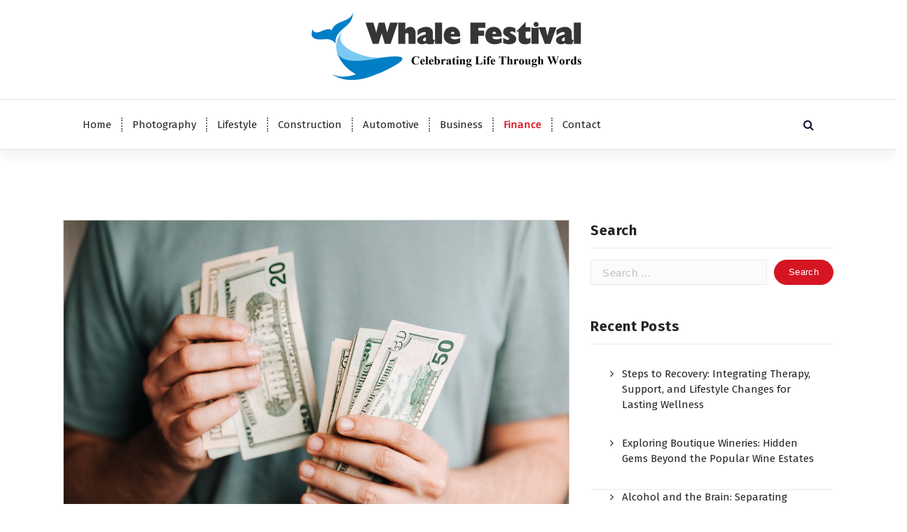

--- FILE ---
content_type: text/html; charset=UTF-8
request_url: https://www.whalefestival.co.za/exploring-safer-alternatives-to-pawning-for-quick-cash/
body_size: 14453
content:
<!DOCTYPE html>
<html lang="en-US">
	<head>
		<meta charset="UTF-8">
		<meta name="viewport" content="width=device-width, initial-scale=1">
		<link rel="profile" href="https://gmpg.org/xfn/11">
		
		<meta name='robots' content='index, follow, max-image-preview:large, max-snippet:-1, max-video-preview:-1' />

	<!-- This site is optimized with the Yoast SEO plugin v21.0 - https://yoast.com/wordpress/plugins/seo/ -->
	<title>Exploring Safer Alternatives to Pawning for Quick Cash | Whale Festival</title>
	<link rel="canonical" href="https://www.whalefestival.co.za/exploring-safer-alternatives-to-pawning-for-quick-cash/" />
	<meta property="og:locale" content="en_US" />
	<meta property="og:type" content="article" />
	<meta property="og:title" content="Exploring Safer Alternatives to Pawning for Quick Cash | Whale Festival" />
	<meta property="og:description" content="In today&#8217;s busy world, monetary emergency situations can occur suddenly, leaving people rushing for fast services. Enter quick money loans, immediate money loans for gold jewellery, pawn your automobile in Johannesburg, cash loan loans in Randburg, and quick cash loans Johannesburg. These opportunities assure instant remedy for monetary pressure, using a lifeline to those in [&hellip;]" />
	<meta property="og:url" content="https://www.whalefestival.co.za/exploring-safer-alternatives-to-pawning-for-quick-cash/" />
	<meta property="og:site_name" content="Whale Festival" />
	<meta property="article:published_time" content="2024-02-20T12:20:16+00:00" />
	<meta property="article:modified_time" content="2024-02-21T18:55:02+00:00" />
	<meta property="og:image" content="https://www.whalefestival.co.za/wp-content/uploads/2024/02/5-Quick-cash-loans-Johannesburg.jpg" />
	<meta property="og:image:width" content="1280" />
	<meta property="og:image:height" content="853" />
	<meta property="og:image:type" content="image/jpeg" />
	<meta name="author" content="Whale Festival" />
	<meta name="twitter:card" content="summary_large_image" />
	<script type="application/ld+json" class="yoast-schema-graph">{"@context":"https://schema.org","@graph":[{"@type":"Article","@id":"https://www.whalefestival.co.za/exploring-safer-alternatives-to-pawning-for-quick-cash/#article","isPartOf":{"@id":"https://www.whalefestival.co.za/exploring-safer-alternatives-to-pawning-for-quick-cash/"},"author":{"name":"Whale Festival","@id":"https://www.whalefestival.co.za/#/schema/person/486862f40896d332817107a6805dc79e"},"headline":"Exploring Safer Alternatives to Pawning for Quick Cash","datePublished":"2024-02-20T12:20:16+00:00","dateModified":"2024-02-21T18:55:02+00:00","mainEntityOfPage":{"@id":"https://www.whalefestival.co.za/exploring-safer-alternatives-to-pawning-for-quick-cash/"},"wordCount":661,"publisher":{"@id":"https://www.whalefestival.co.za/#organization"},"image":{"@id":"https://www.whalefestival.co.za/exploring-safer-alternatives-to-pawning-for-quick-cash/#primaryimage"},"thumbnailUrl":"https://www.whalefestival.co.za/wp-content/uploads/2024/02/5-Quick-cash-loans-Johannesburg.jpg","keywords":["Cash advance loans Randburg","Fast cash loans","Instant cash loans for gold jewellery","pawn your car Johannesburg","Quick cash loans Johannesburg"],"articleSection":["Finance"],"inLanguage":"en-US"},{"@type":"WebPage","@id":"https://www.whalefestival.co.za/exploring-safer-alternatives-to-pawning-for-quick-cash/","url":"https://www.whalefestival.co.za/exploring-safer-alternatives-to-pawning-for-quick-cash/","name":"Exploring Safer Alternatives to Pawning for Quick Cash | Whale Festival","isPartOf":{"@id":"https://www.whalefestival.co.za/#website"},"primaryImageOfPage":{"@id":"https://www.whalefestival.co.za/exploring-safer-alternatives-to-pawning-for-quick-cash/#primaryimage"},"image":{"@id":"https://www.whalefestival.co.za/exploring-safer-alternatives-to-pawning-for-quick-cash/#primaryimage"},"thumbnailUrl":"https://www.whalefestival.co.za/wp-content/uploads/2024/02/5-Quick-cash-loans-Johannesburg.jpg","datePublished":"2024-02-20T12:20:16+00:00","dateModified":"2024-02-21T18:55:02+00:00","breadcrumb":{"@id":"https://www.whalefestival.co.za/exploring-safer-alternatives-to-pawning-for-quick-cash/#breadcrumb"},"inLanguage":"en-US","potentialAction":[{"@type":"ReadAction","target":["https://www.whalefestival.co.za/exploring-safer-alternatives-to-pawning-for-quick-cash/"]}]},{"@type":"ImageObject","inLanguage":"en-US","@id":"https://www.whalefestival.co.za/exploring-safer-alternatives-to-pawning-for-quick-cash/#primaryimage","url":"https://www.whalefestival.co.za/wp-content/uploads/2024/02/5-Quick-cash-loans-Johannesburg.jpg","contentUrl":"https://www.whalefestival.co.za/wp-content/uploads/2024/02/5-Quick-cash-loans-Johannesburg.jpg","width":1280,"height":853,"caption":"quick cash loans Johannesburg"},{"@type":"BreadcrumbList","@id":"https://www.whalefestival.co.za/exploring-safer-alternatives-to-pawning-for-quick-cash/#breadcrumb","itemListElement":[{"@type":"ListItem","position":1,"name":"Home","item":"https://www.whalefestival.co.za/"},{"@type":"ListItem","position":2,"name":"Exploring Safer Alternatives to Pawning for Quick Cash"}]},{"@type":"WebSite","@id":"https://www.whalefestival.co.za/#website","url":"https://www.whalefestival.co.za/","name":"Whale Festival","description":"Celebrating Life Through Words","publisher":{"@id":"https://www.whalefestival.co.za/#organization"},"potentialAction":[{"@type":"SearchAction","target":{"@type":"EntryPoint","urlTemplate":"https://www.whalefestival.co.za/?s={search_term_string}"},"query-input":"required name=search_term_string"}],"inLanguage":"en-US"},{"@type":"Organization","@id":"https://www.whalefestival.co.za/#organization","name":"Whale Festival","url":"https://www.whalefestival.co.za/","logo":{"@type":"ImageObject","inLanguage":"en-US","@id":"https://www.whalefestival.co.za/#/schema/logo/image/","url":"https://www.whalefestival.co.za/wp-content/uploads/2021/05/cropped-Whale-Festival-Logo.png","contentUrl":"https://www.whalefestival.co.za/wp-content/uploads/2021/05/cropped-Whale-Festival-Logo.png","width":400,"height":120,"caption":"Whale Festival"},"image":{"@id":"https://www.whalefestival.co.za/#/schema/logo/image/"}},{"@type":"Person","@id":"https://www.whalefestival.co.za/#/schema/person/486862f40896d332817107a6805dc79e","name":"Whale Festival","image":{"@type":"ImageObject","inLanguage":"en-US","@id":"https://www.whalefestival.co.za/#/schema/person/image/","url":"https://secure.gravatar.com/avatar/32d48cc2c95ec88a2abb8051acbf5c08eec3b3a3bdf00eed3d7b333d36d6037e?s=96&d=mm&r=g","contentUrl":"https://secure.gravatar.com/avatar/32d48cc2c95ec88a2abb8051acbf5c08eec3b3a3bdf00eed3d7b333d36d6037e?s=96&d=mm&r=g","caption":"Whale Festival"},"sameAs":["https://www.whalefestival.co.za"]}]}</script>
	<!-- / Yoast SEO plugin. -->


<link rel='dns-prefetch' href='//www.google.com' />
<link rel='dns-prefetch' href='//fonts.googleapis.com' />
<link rel="alternate" type="application/rss+xml" title="Whale Festival &raquo; Feed" href="https://www.whalefestival.co.za/feed/" />
<link rel="alternate" type="application/rss+xml" title="Whale Festival &raquo; Comments Feed" href="https://www.whalefestival.co.za/comments/feed/" />
<link rel="alternate" title="oEmbed (JSON)" type="application/json+oembed" href="https://www.whalefestival.co.za/wp-json/oembed/1.0/embed?url=https%3A%2F%2Fwww.whalefestival.co.za%2Fexploring-safer-alternatives-to-pawning-for-quick-cash%2F" />
<link rel="alternate" title="oEmbed (XML)" type="text/xml+oembed" href="https://www.whalefestival.co.za/wp-json/oembed/1.0/embed?url=https%3A%2F%2Fwww.whalefestival.co.za%2Fexploring-safer-alternatives-to-pawning-for-quick-cash%2F&#038;format=xml" />
<style id='wp-img-auto-sizes-contain-inline-css' type='text/css'>
img:is([sizes=auto i],[sizes^="auto," i]){contain-intrinsic-size:3000px 1500px}
/*# sourceURL=wp-img-auto-sizes-contain-inline-css */
</style>
<style id='wp-emoji-styles-inline-css' type='text/css'>

	img.wp-smiley, img.emoji {
		display: inline !important;
		border: none !important;
		box-shadow: none !important;
		height: 1em !important;
		width: 1em !important;
		margin: 0 0.07em !important;
		vertical-align: -0.1em !important;
		background: none !important;
		padding: 0 !important;
	}
/*# sourceURL=wp-emoji-styles-inline-css */
</style>
<style id='wp-block-library-inline-css' type='text/css'>
:root{--wp-block-synced-color:#7a00df;--wp-block-synced-color--rgb:122,0,223;--wp-bound-block-color:var(--wp-block-synced-color);--wp-editor-canvas-background:#ddd;--wp-admin-theme-color:#007cba;--wp-admin-theme-color--rgb:0,124,186;--wp-admin-theme-color-darker-10:#006ba1;--wp-admin-theme-color-darker-10--rgb:0,107,160.5;--wp-admin-theme-color-darker-20:#005a87;--wp-admin-theme-color-darker-20--rgb:0,90,135;--wp-admin-border-width-focus:2px}@media (min-resolution:192dpi){:root{--wp-admin-border-width-focus:1.5px}}.wp-element-button{cursor:pointer}:root .has-very-light-gray-background-color{background-color:#eee}:root .has-very-dark-gray-background-color{background-color:#313131}:root .has-very-light-gray-color{color:#eee}:root .has-very-dark-gray-color{color:#313131}:root .has-vivid-green-cyan-to-vivid-cyan-blue-gradient-background{background:linear-gradient(135deg,#00d084,#0693e3)}:root .has-purple-crush-gradient-background{background:linear-gradient(135deg,#34e2e4,#4721fb 50%,#ab1dfe)}:root .has-hazy-dawn-gradient-background{background:linear-gradient(135deg,#faaca8,#dad0ec)}:root .has-subdued-olive-gradient-background{background:linear-gradient(135deg,#fafae1,#67a671)}:root .has-atomic-cream-gradient-background{background:linear-gradient(135deg,#fdd79a,#004a59)}:root .has-nightshade-gradient-background{background:linear-gradient(135deg,#330968,#31cdcf)}:root .has-midnight-gradient-background{background:linear-gradient(135deg,#020381,#2874fc)}:root{--wp--preset--font-size--normal:16px;--wp--preset--font-size--huge:42px}.has-regular-font-size{font-size:1em}.has-larger-font-size{font-size:2.625em}.has-normal-font-size{font-size:var(--wp--preset--font-size--normal)}.has-huge-font-size{font-size:var(--wp--preset--font-size--huge)}.has-text-align-center{text-align:center}.has-text-align-left{text-align:left}.has-text-align-right{text-align:right}.has-fit-text{white-space:nowrap!important}#end-resizable-editor-section{display:none}.aligncenter{clear:both}.items-justified-left{justify-content:flex-start}.items-justified-center{justify-content:center}.items-justified-right{justify-content:flex-end}.items-justified-space-between{justify-content:space-between}.screen-reader-text{border:0;clip-path:inset(50%);height:1px;margin:-1px;overflow:hidden;padding:0;position:absolute;width:1px;word-wrap:normal!important}.screen-reader-text:focus{background-color:#ddd;clip-path:none;color:#444;display:block;font-size:1em;height:auto;left:5px;line-height:normal;padding:15px 23px 14px;text-decoration:none;top:5px;width:auto;z-index:100000}html :where(.has-border-color){border-style:solid}html :where([style*=border-top-color]){border-top-style:solid}html :where([style*=border-right-color]){border-right-style:solid}html :where([style*=border-bottom-color]){border-bottom-style:solid}html :where([style*=border-left-color]){border-left-style:solid}html :where([style*=border-width]){border-style:solid}html :where([style*=border-top-width]){border-top-style:solid}html :where([style*=border-right-width]){border-right-style:solid}html :where([style*=border-bottom-width]){border-bottom-style:solid}html :where([style*=border-left-width]){border-left-style:solid}html :where(img[class*=wp-image-]){height:auto;max-width:100%}:where(figure){margin:0 0 1em}html :where(.is-position-sticky){--wp-admin--admin-bar--position-offset:var(--wp-admin--admin-bar--height,0px)}@media screen and (max-width:600px){html :where(.is-position-sticky){--wp-admin--admin-bar--position-offset:0px}}

/*# sourceURL=wp-block-library-inline-css */
</style><style id='global-styles-inline-css' type='text/css'>
:root{--wp--preset--aspect-ratio--square: 1;--wp--preset--aspect-ratio--4-3: 4/3;--wp--preset--aspect-ratio--3-4: 3/4;--wp--preset--aspect-ratio--3-2: 3/2;--wp--preset--aspect-ratio--2-3: 2/3;--wp--preset--aspect-ratio--16-9: 16/9;--wp--preset--aspect-ratio--9-16: 9/16;--wp--preset--color--black: #000000;--wp--preset--color--cyan-bluish-gray: #abb8c3;--wp--preset--color--white: #ffffff;--wp--preset--color--pale-pink: #f78da7;--wp--preset--color--vivid-red: #cf2e2e;--wp--preset--color--luminous-vivid-orange: #ff6900;--wp--preset--color--luminous-vivid-amber: #fcb900;--wp--preset--color--light-green-cyan: #7bdcb5;--wp--preset--color--vivid-green-cyan: #00d084;--wp--preset--color--pale-cyan-blue: #8ed1fc;--wp--preset--color--vivid-cyan-blue: #0693e3;--wp--preset--color--vivid-purple: #9b51e0;--wp--preset--gradient--vivid-cyan-blue-to-vivid-purple: linear-gradient(135deg,rgb(6,147,227) 0%,rgb(155,81,224) 100%);--wp--preset--gradient--light-green-cyan-to-vivid-green-cyan: linear-gradient(135deg,rgb(122,220,180) 0%,rgb(0,208,130) 100%);--wp--preset--gradient--luminous-vivid-amber-to-luminous-vivid-orange: linear-gradient(135deg,rgb(252,185,0) 0%,rgb(255,105,0) 100%);--wp--preset--gradient--luminous-vivid-orange-to-vivid-red: linear-gradient(135deg,rgb(255,105,0) 0%,rgb(207,46,46) 100%);--wp--preset--gradient--very-light-gray-to-cyan-bluish-gray: linear-gradient(135deg,rgb(238,238,238) 0%,rgb(169,184,195) 100%);--wp--preset--gradient--cool-to-warm-spectrum: linear-gradient(135deg,rgb(74,234,220) 0%,rgb(151,120,209) 20%,rgb(207,42,186) 40%,rgb(238,44,130) 60%,rgb(251,105,98) 80%,rgb(254,248,76) 100%);--wp--preset--gradient--blush-light-purple: linear-gradient(135deg,rgb(255,206,236) 0%,rgb(152,150,240) 100%);--wp--preset--gradient--blush-bordeaux: linear-gradient(135deg,rgb(254,205,165) 0%,rgb(254,45,45) 50%,rgb(107,0,62) 100%);--wp--preset--gradient--luminous-dusk: linear-gradient(135deg,rgb(255,203,112) 0%,rgb(199,81,192) 50%,rgb(65,88,208) 100%);--wp--preset--gradient--pale-ocean: linear-gradient(135deg,rgb(255,245,203) 0%,rgb(182,227,212) 50%,rgb(51,167,181) 100%);--wp--preset--gradient--electric-grass: linear-gradient(135deg,rgb(202,248,128) 0%,rgb(113,206,126) 100%);--wp--preset--gradient--midnight: linear-gradient(135deg,rgb(2,3,129) 0%,rgb(40,116,252) 100%);--wp--preset--font-size--small: 13px;--wp--preset--font-size--medium: 20px;--wp--preset--font-size--large: 36px;--wp--preset--font-size--x-large: 42px;--wp--preset--spacing--20: 0.44rem;--wp--preset--spacing--30: 0.67rem;--wp--preset--spacing--40: 1rem;--wp--preset--spacing--50: 1.5rem;--wp--preset--spacing--60: 2.25rem;--wp--preset--spacing--70: 3.38rem;--wp--preset--spacing--80: 5.06rem;--wp--preset--shadow--natural: 6px 6px 9px rgba(0, 0, 0, 0.2);--wp--preset--shadow--deep: 12px 12px 50px rgba(0, 0, 0, 0.4);--wp--preset--shadow--sharp: 6px 6px 0px rgba(0, 0, 0, 0.2);--wp--preset--shadow--outlined: 6px 6px 0px -3px rgb(255, 255, 255), 6px 6px rgb(0, 0, 0);--wp--preset--shadow--crisp: 6px 6px 0px rgb(0, 0, 0);}:where(.is-layout-flex){gap: 0.5em;}:where(.is-layout-grid){gap: 0.5em;}body .is-layout-flex{display: flex;}.is-layout-flex{flex-wrap: wrap;align-items: center;}.is-layout-flex > :is(*, div){margin: 0;}body .is-layout-grid{display: grid;}.is-layout-grid > :is(*, div){margin: 0;}:where(.wp-block-columns.is-layout-flex){gap: 2em;}:where(.wp-block-columns.is-layout-grid){gap: 2em;}:where(.wp-block-post-template.is-layout-flex){gap: 1.25em;}:where(.wp-block-post-template.is-layout-grid){gap: 1.25em;}.has-black-color{color: var(--wp--preset--color--black) !important;}.has-cyan-bluish-gray-color{color: var(--wp--preset--color--cyan-bluish-gray) !important;}.has-white-color{color: var(--wp--preset--color--white) !important;}.has-pale-pink-color{color: var(--wp--preset--color--pale-pink) !important;}.has-vivid-red-color{color: var(--wp--preset--color--vivid-red) !important;}.has-luminous-vivid-orange-color{color: var(--wp--preset--color--luminous-vivid-orange) !important;}.has-luminous-vivid-amber-color{color: var(--wp--preset--color--luminous-vivid-amber) !important;}.has-light-green-cyan-color{color: var(--wp--preset--color--light-green-cyan) !important;}.has-vivid-green-cyan-color{color: var(--wp--preset--color--vivid-green-cyan) !important;}.has-pale-cyan-blue-color{color: var(--wp--preset--color--pale-cyan-blue) !important;}.has-vivid-cyan-blue-color{color: var(--wp--preset--color--vivid-cyan-blue) !important;}.has-vivid-purple-color{color: var(--wp--preset--color--vivid-purple) !important;}.has-black-background-color{background-color: var(--wp--preset--color--black) !important;}.has-cyan-bluish-gray-background-color{background-color: var(--wp--preset--color--cyan-bluish-gray) !important;}.has-white-background-color{background-color: var(--wp--preset--color--white) !important;}.has-pale-pink-background-color{background-color: var(--wp--preset--color--pale-pink) !important;}.has-vivid-red-background-color{background-color: var(--wp--preset--color--vivid-red) !important;}.has-luminous-vivid-orange-background-color{background-color: var(--wp--preset--color--luminous-vivid-orange) !important;}.has-luminous-vivid-amber-background-color{background-color: var(--wp--preset--color--luminous-vivid-amber) !important;}.has-light-green-cyan-background-color{background-color: var(--wp--preset--color--light-green-cyan) !important;}.has-vivid-green-cyan-background-color{background-color: var(--wp--preset--color--vivid-green-cyan) !important;}.has-pale-cyan-blue-background-color{background-color: var(--wp--preset--color--pale-cyan-blue) !important;}.has-vivid-cyan-blue-background-color{background-color: var(--wp--preset--color--vivid-cyan-blue) !important;}.has-vivid-purple-background-color{background-color: var(--wp--preset--color--vivid-purple) !important;}.has-black-border-color{border-color: var(--wp--preset--color--black) !important;}.has-cyan-bluish-gray-border-color{border-color: var(--wp--preset--color--cyan-bluish-gray) !important;}.has-white-border-color{border-color: var(--wp--preset--color--white) !important;}.has-pale-pink-border-color{border-color: var(--wp--preset--color--pale-pink) !important;}.has-vivid-red-border-color{border-color: var(--wp--preset--color--vivid-red) !important;}.has-luminous-vivid-orange-border-color{border-color: var(--wp--preset--color--luminous-vivid-orange) !important;}.has-luminous-vivid-amber-border-color{border-color: var(--wp--preset--color--luminous-vivid-amber) !important;}.has-light-green-cyan-border-color{border-color: var(--wp--preset--color--light-green-cyan) !important;}.has-vivid-green-cyan-border-color{border-color: var(--wp--preset--color--vivid-green-cyan) !important;}.has-pale-cyan-blue-border-color{border-color: var(--wp--preset--color--pale-cyan-blue) !important;}.has-vivid-cyan-blue-border-color{border-color: var(--wp--preset--color--vivid-cyan-blue) !important;}.has-vivid-purple-border-color{border-color: var(--wp--preset--color--vivid-purple) !important;}.has-vivid-cyan-blue-to-vivid-purple-gradient-background{background: var(--wp--preset--gradient--vivid-cyan-blue-to-vivid-purple) !important;}.has-light-green-cyan-to-vivid-green-cyan-gradient-background{background: var(--wp--preset--gradient--light-green-cyan-to-vivid-green-cyan) !important;}.has-luminous-vivid-amber-to-luminous-vivid-orange-gradient-background{background: var(--wp--preset--gradient--luminous-vivid-amber-to-luminous-vivid-orange) !important;}.has-luminous-vivid-orange-to-vivid-red-gradient-background{background: var(--wp--preset--gradient--luminous-vivid-orange-to-vivid-red) !important;}.has-very-light-gray-to-cyan-bluish-gray-gradient-background{background: var(--wp--preset--gradient--very-light-gray-to-cyan-bluish-gray) !important;}.has-cool-to-warm-spectrum-gradient-background{background: var(--wp--preset--gradient--cool-to-warm-spectrum) !important;}.has-blush-light-purple-gradient-background{background: var(--wp--preset--gradient--blush-light-purple) !important;}.has-blush-bordeaux-gradient-background{background: var(--wp--preset--gradient--blush-bordeaux) !important;}.has-luminous-dusk-gradient-background{background: var(--wp--preset--gradient--luminous-dusk) !important;}.has-pale-ocean-gradient-background{background: var(--wp--preset--gradient--pale-ocean) !important;}.has-electric-grass-gradient-background{background: var(--wp--preset--gradient--electric-grass) !important;}.has-midnight-gradient-background{background: var(--wp--preset--gradient--midnight) !important;}.has-small-font-size{font-size: var(--wp--preset--font-size--small) !important;}.has-medium-font-size{font-size: var(--wp--preset--font-size--medium) !important;}.has-large-font-size{font-size: var(--wp--preset--font-size--large) !important;}.has-x-large-font-size{font-size: var(--wp--preset--font-size--x-large) !important;}
/*# sourceURL=global-styles-inline-css */
</style>

<style id='classic-theme-styles-inline-css' type='text/css'>
/*! This file is auto-generated */
.wp-block-button__link{color:#fff;background-color:#32373c;border-radius:9999px;box-shadow:none;text-decoration:none;padding:calc(.667em + 2px) calc(1.333em + 2px);font-size:1.125em}.wp-block-file__button{background:#32373c;color:#fff;text-decoration:none}
/*# sourceURL=/wp-includes/css/classic-themes.min.css */
</style>
<link rel='stylesheet' id='contact-form-7-css' href='https://www.whalefestival.co.za/wp-content/plugins/contact-form-7/includes/css/styles.css?ver=5.8' type='text/css' media='all' />
<link rel='stylesheet' id='aera-fonts-css' href='//fonts.googleapis.com/css?family=Poppins%3A300%2C300i%2C400%2C400i%2C500%2C500i%2C600%2C600i%2C700%2C700i%2C800%2C800i%2C900%2C900i&#038;subset=latin%2Clatin-ext' type='text/css' media='all' />
<link rel='stylesheet' id='owl-theme-default-min-css' href='https://www.whalefestival.co.za/wp-content/themes/avril/assets/css/owl.theme.default.min.css?ver=6e0728ebb67d668afa587a54f804e703' type='text/css' media='all' />
<link rel='stylesheet' id='font-awesome-css' href='https://www.whalefestival.co.za/wp-content/themes/avril/assets/css/fonts/font-awesome/css/font-awesome.min.css?ver=6e0728ebb67d668afa587a54f804e703' type='text/css' media='all' />
<link rel='stylesheet' id='avril-editor-style-css' href='https://www.whalefestival.co.za/wp-content/themes/avril/assets/css/editor-style.css?ver=6e0728ebb67d668afa587a54f804e703' type='text/css' media='all' />
<link rel='stylesheet' id='avril-theme-css-css' href='https://www.whalefestival.co.za/wp-content/themes/avril/assets/css/theme.css?ver=6e0728ebb67d668afa587a54f804e703' type='text/css' media='all' />
<link rel='stylesheet' id='avril-menus-css' href='https://www.whalefestival.co.za/wp-content/themes/avril/assets/css/menu.css?ver=6e0728ebb67d668afa587a54f804e703' type='text/css' media='all' />
<link rel='stylesheet' id='avril-widgets-css' href='https://www.whalefestival.co.za/wp-content/themes/avril/assets/css/widgets.css?ver=6e0728ebb67d668afa587a54f804e703' type='text/css' media='all' />
<link rel='stylesheet' id='avril-main-css' href='https://www.whalefestival.co.za/wp-content/themes/avril/assets/css/main.css?ver=6e0728ebb67d668afa587a54f804e703' type='text/css' media='all' />
<link rel='stylesheet' id='avril-style-css' href='https://www.whalefestival.co.za/wp-content/themes/aera/style.css?ver=6e0728ebb67d668afa587a54f804e703' type='text/css' media='all' />
<style id='avril-style-inline-css' type='text/css'>
.breadcrumb-content {
					min-height: 256px;
				}
.breadcrumb-area {
					background-image: url(https://www.whalefestival.co.za/wp-content/uploads/2021/05/Whale-Photography-and-Whale-Watching.jpg);
					background-attachment: scroll;
				}

.logo img, .mobile-logo img {
					max-width: 500px;
				}
 body{ 
			font-size: 15px;
			line-height: 1.5;
			text-transform: inherit;
			font-style: inherit;
		}
 h1{ 
				font-size: px;
				line-height: ;
				text-transform: inherit;
				font-style: inherit;
			}
 h2{ 
				font-size: px;
				line-height: ;
				text-transform: inherit;
				font-style: inherit;
			}
 h3{ 
				font-size: px;
				line-height: ;
				text-transform: inherit;
				font-style: inherit;
			}
 h4{ 
				font-size: px;
				line-height: ;
				text-transform: inherit;
				font-style: inherit;
			}
 h5{ 
				font-size: px;
				line-height: ;
				text-transform: inherit;
				font-style: inherit;
			}
 h6{ 
				font-size: px;
				line-height: ;
				text-transform: inherit;
				font-style: inherit;
			}
.theme-slider:after {
					opacity: 0.5;
					background: #000000;
				}

/*# sourceURL=avril-style-inline-css */
</style>
<link rel='stylesheet' id='animate-css' href='https://www.whalefestival.co.za/wp-content/plugins/clever-fox//inc/assets/css/animate.css?ver=6e0728ebb67d668afa587a54f804e703' type='text/css' media='all' />
<link rel='stylesheet' id='owl-carousel-min-css' href='https://www.whalefestival.co.za/wp-content/plugins/clever-fox//inc/assets/css/owl.carousel.min.css?ver=6e0728ebb67d668afa587a54f804e703' type='text/css' media='all' />
<link rel='stylesheet' id='avril-parent-style-css' href='https://www.whalefestival.co.za/wp-content/themes/avril/style.css?ver=6e0728ebb67d668afa587a54f804e703' type='text/css' media='all' />
<link rel='stylesheet' id='aera-style-css' href='https://www.whalefestival.co.za/wp-content/themes/aera/style.css?ver=6e0728ebb67d668afa587a54f804e703' type='text/css' media='all' />
<link rel='stylesheet' id='aera-color-default-css' href='https://www.whalefestival.co.za/wp-content/themes/aera/assets/css/color/default.css?ver=6e0728ebb67d668afa587a54f804e703' type='text/css' media='all' />
<link rel='stylesheet' id='aera-media-query-css' href='https://www.whalefestival.co.za/wp-content/themes/aera/assets/css/responsive.css?ver=6e0728ebb67d668afa587a54f804e703' type='text/css' media='all' />
<link rel='stylesheet' id='yarppRelatedCss-css' href='https://www.whalefestival.co.za/wp-content/plugins/yet-another-related-posts-plugin/style/related.css?ver=5.30.11' type='text/css' media='all' />
<script type="text/javascript" src="https://www.whalefestival.co.za/wp-includes/js/jquery/jquery.min.js?ver=3.7.1" id="jquery-core-js"></script>
<script type="text/javascript" src="https://www.whalefestival.co.za/wp-includes/js/jquery/jquery-migrate.min.js?ver=3.4.1" id="jquery-migrate-js"></script>
<link rel="https://api.w.org/" href="https://www.whalefestival.co.za/wp-json/" /><link rel="alternate" title="JSON" type="application/json" href="https://www.whalefestival.co.za/wp-json/wp/v2/posts/636" /><link rel="EditURI" type="application/rsd+xml" title="RSD" href="https://www.whalefestival.co.za/xmlrpc.php?rsd" />
	<style type="text/css">
			.site-title,
		.site-description {
			position: absolute;
			clip: rect(1px, 1px, 1px, 1px);
		}
		</style>
	<link rel="icon" href="https://www.whalefestival.co.za/wp-content/uploads/2021/05/cropped-Favicon-32x32.png" sizes="32x32" />
<link rel="icon" href="https://www.whalefestival.co.za/wp-content/uploads/2021/05/cropped-Favicon-192x192.png" sizes="192x192" />
<link rel="apple-touch-icon" href="https://www.whalefestival.co.za/wp-content/uploads/2021/05/cropped-Favicon-180x180.png" />
<meta name="msapplication-TileImage" content="https://www.whalefestival.co.za/wp-content/uploads/2021/05/cropped-Favicon-270x270.png" />
		<style type="text/css" id="wp-custom-css">
			.header-above-info {
    display: none!important;
}

.breadcrumb-area {
    display: none;
}		</style>
			</head>


<body data-rsssl=1 class="wp-singular post-template-default single single-post postid-636 single-format-standard wp-custom-logo wp-theme-avril wp-child-theme-aera aera-theme header-center header-above-light">
<div id="page" class="site">
	<a class="skip-link screen-reader-text" href="#content">Skip to content</a>
	
	    <!--===// Start: Header
    =================================-->

<header id="header-section" class="header header-one">
		        <!--===// Start: Header Above
        =================================-->
			<div id="above-header" class="header-above-info d-av-block d-none wow fadeInDown">
				<div class="header-widget">
					<div class="av-container">
						<div class="av-columns-area">
								<div class="av-column-5">
									<div class="widget-left text-av-left text-center">
																			</div>
								</div>
								<div class="av-column-7">
									<div class="widget-right text-av-right text-center"> 
																														
										
																			
									</div>	
								</div>
						</div>
					</div>
				</div>
			</div>	
        <!--===// End: Header Top
        =================================-->   
	
		<div class="navigator-wrapper">
			<!--===// Start: Mobile Toggle
			=================================-->
			<div class="theme-mobile-nav sticky-nav "> 
				<div class="av-container">
					<div class="av-columns-area">
						<div class="av-column-12">
							<div class="theme-mobile-menu">
								<div class="mobile-logo">
									<div class="logo">
										<a href="https://www.whalefestival.co.za/" class="custom-logo-link" rel="home"><img width="400" height="120" src="https://www.whalefestival.co.za/wp-content/uploads/2021/05/cropped-Whale-Festival-Logo.png" class="custom-logo" alt="Whale Festival" decoding="async" srcset="https://www.whalefestival.co.za/wp-content/uploads/2021/05/cropped-Whale-Festival-Logo.png 400w, https://www.whalefestival.co.za/wp-content/uploads/2021/05/cropped-Whale-Festival-Logo-300x90.png 300w" sizes="(max-width: 400px) 100vw, 400px" /></a>																						<p class="site-description">Celebrating Life Through Words</p>
																			</div>
								</div>
								<div class="menu-toggle-wrap">
									<div class="mobile-menu-right"></div>
									<div class="hamburger-menu">
										<button type="button" class="menu-toggle">
											<div class="top-bun"></div>
											<div class="meat"></div>
											<div class="bottom-bun"></div>
										</button>
									</div>
								</div>
								<div id="mobile-m" class="mobile-menu">
									<button type="button" class="header-close-menu close-style"></button>
								</div>
																	<div class="headtop-mobi">
										<button type="button" class="header-above-toggle"><span></span></button>
									</div>
																<div id="mob-h-top" class="mobi-head-top"></div>
							</div>
						</div>
					</div>
				</div>        
			</div>
			<!--===// End: Mobile Toggle
			=================================-->

			<!--===// Start: Navigation
			=================================-->
			<div class="nav-area d-none d-av-block">
				<div class="navbar-area sticky-nav ">
					<div class="av-container">
						<div class="av-columns-area">
							<div class="av-column-2 my-auto">
								<div class="logo">
									<a href="https://www.whalefestival.co.za/" class="custom-logo-link" rel="home"><img width="400" height="120" src="https://www.whalefestival.co.za/wp-content/uploads/2021/05/cropped-Whale-Festival-Logo.png" class="custom-logo" alt="Whale Festival" decoding="async" srcset="https://www.whalefestival.co.za/wp-content/uploads/2021/05/cropped-Whale-Festival-Logo.png 400w, https://www.whalefestival.co.za/wp-content/uploads/2021/05/cropped-Whale-Festival-Logo-300x90.png 300w" sizes="(max-width: 400px) 100vw, 400px" /></a>																				<p class="site-description">Celebrating Life Through Words</p>
																	</div>
							</div>
							<div class="av-column-10 my-auto">
								<div class="theme-menu">
									<nav class="menubar">
										 <ul id="menu-menu-1" class="menu-wrap"><li itemscope="itemscope" itemtype="https://www.schema.org/SiteNavigationElement" id="menu-item-18" class="menu-item menu-item-type-custom menu-item-object-custom menu-item-home menu-item-18 nav-item"><a title="Home" href="https://www.whalefestival.co.za/" class="nav-link">Home</a></li>
<li itemscope="itemscope" itemtype="https://www.schema.org/SiteNavigationElement" id="menu-item-23" class="menu-item menu-item-type-taxonomy menu-item-object-category menu-item-23 nav-item"><a title="Photography" href="https://www.whalefestival.co.za/category/photography/" class="nav-link">Photography</a></li>
<li itemscope="itemscope" itemtype="https://www.schema.org/SiteNavigationElement" id="menu-item-24" class="menu-item menu-item-type-taxonomy menu-item-object-category menu-item-24 nav-item"><a title="Lifestyle" href="https://www.whalefestival.co.za/category/lifestyle/" class="nav-link">Lifestyle</a></li>
<li itemscope="itemscope" itemtype="https://www.schema.org/SiteNavigationElement" id="menu-item-86" class="menu-item menu-item-type-taxonomy menu-item-object-category menu-item-86 nav-item"><a title="Construction" href="https://www.whalefestival.co.za/category/construction/" class="nav-link">Construction</a></li>
<li itemscope="itemscope" itemtype="https://www.schema.org/SiteNavigationElement" id="menu-item-87" class="menu-item menu-item-type-taxonomy menu-item-object-category menu-item-87 nav-item"><a title="Automotive" href="https://www.whalefestival.co.za/category/automotive/" class="nav-link">Automotive</a></li>
<li itemscope="itemscope" itemtype="https://www.schema.org/SiteNavigationElement" id="menu-item-88" class="menu-item menu-item-type-taxonomy menu-item-object-category menu-item-88 nav-item"><a title="Business" href="https://www.whalefestival.co.za/category/business/" class="nav-link">Business</a></li>
<li itemscope="itemscope" itemtype="https://www.schema.org/SiteNavigationElement" id="menu-item-89" class="menu-item menu-item-type-taxonomy menu-item-object-category current-post-ancestor current-menu-parent current-post-parent active menu-item-89 nav-item"><a title="Finance" href="https://www.whalefestival.co.za/category/finance/" class="nav-link">Finance</a></li>
<li itemscope="itemscope" itemtype="https://www.schema.org/SiteNavigationElement" id="menu-item-28" class="menu-item menu-item-type-post_type menu-item-object-page menu-item-28 nav-item"><a title="Contact" href="https://www.whalefestival.co.za/contact/" class="nav-link">Contact</a></li>
</ul>                   
									</nav>
									<div class="menu-right">
										<ul class="header-wrap-right">
																																	<li class="search-button">
												<button id="view-search-btn" class="header-search-toggle"><i class="fa fa-search"></i></button>
											</li>  
																																		
										</ul>                            
									</div>
								</div>
							</div>
						</div>
					</div>
				</div>
			</div>
			<!--===// End:  Navigation
			=================================-->
		</div>
				<!-- Quik search -->
		<div class="view-search-btn header-search-popup">
			<div class="search-overlay-layer"></div>
			<form method="get" class="search-form" action="https://www.whalefestival.co.za/" aria-label="Site Search">
				<span class="screen-reader-text">Search for:</span>
				<input type="search" class="search-field header-search-field" placeholder="Type To Search" name="s" id="popfocus" value="" autofocus>
				<button type="submit" class="search-submit"><i class="fa fa-search"></i></button>
			</form>
			<button type="button" class="close-style header-search-close"></button>
		</div>
		<!-- / -->
		</header>
<!-- End: Header
    =================================-->
 <section id="breadcrumb-section" class="breadcrumb-area breadcrumb-center">
        <div class="av-container">
            <div class="av-columns-area">
                <div class="av-column-12">
                    <div class="breadcrumb-content">
                        <div class="breadcrumb-heading">
								<h2>
									Exploring Safer Alternatives to Pawning for Quick Cash								</h2>	
                        </div>
						<ol class="breadcrumb-list">
							<li><a href="https://www.whalefestival.co.za">Home</a> &nbsp&gt;&nbsp<a href="https://www.whalefestival.co.za/category/finance/">Finance</a> &nbsp&gt;&nbsp<li class="active">Exploring Safer Alternatives to Pawning for Quick Cash</li></li>						</ol>	
                    </div>                    
                </div>
            </div>
        </div> <!-- container -->
    </section>
	
	<div id="content" class="avril-content">
	 <section id="blog-section" class="blog-section av-py-default">
	<div class="av-container">
		<div class="av-columns-area">	
			<div id="av-primary-content" class="av-column-8  wow fadeInUp">
															<article id="post-636" class="post-items mb-6 post-636 post type-post status-publish format-standard has-post-thumbnail hentry category-finance tag-cash-advance-loans-randburg tag-fast-cash-loans tag-instant-cash-loans-for-gold-jewellery tag-pawn-your-car-johannesburg tag-quick-cash-loans-johannesburg">
	<figure class="post-image">
	   <a href="https://www.whalefestival.co.za/exploring-safer-alternatives-to-pawning-for-quick-cash/" class="post-hover">
			<img width="1280" height="853" src="https://www.whalefestival.co.za/wp-content/uploads/2024/02/5-Quick-cash-loans-Johannesburg.jpg" class="attachment-post-thumbnail size-post-thumbnail wp-post-image" alt="quick cash loans Johannesburg" decoding="async" fetchpriority="high" srcset="https://www.whalefestival.co.za/wp-content/uploads/2024/02/5-Quick-cash-loans-Johannesburg.jpg 1280w, https://www.whalefestival.co.za/wp-content/uploads/2024/02/5-Quick-cash-loans-Johannesburg-300x200.jpg 300w, https://www.whalefestival.co.za/wp-content/uploads/2024/02/5-Quick-cash-loans-Johannesburg-1024x682.jpg 1024w, https://www.whalefestival.co.za/wp-content/uploads/2024/02/5-Quick-cash-loans-Johannesburg-768x512.jpg 768w" sizes="(max-width: 1280px) 100vw, 1280px" />		</a>
		<div class="post-meta imu">
			<span class="post-list">
			   <ul class="post-categories"><li><a href="https://www.whalefestival.co.za/exploring-safer-alternatives-to-pawning-for-quick-cash/"><a href="https://www.whalefestival.co.za/category/finance/" rel="category tag">Finance</a></a></li></ul>
			</span>
		</div>
	</figure>
	<div class="post-content">
		<div class="post-meta up">
			<span class="posted-on">
			   <a href="https://www.whalefestival.co.za/2024/02/">Feb 20 2024</a>
			</span>
		</div>
	   <h5 class="post-title">Exploring Safer Alternatives to Pawning for Quick Cash</h5><p>In today&#8217;s busy world, monetary emergency situations can occur suddenly, leaving people rushing for fast services. Enter quick money loans, immediate money loans for gold jewellery, pawn your automobile in Johannesburg, cash loan loans in Randburg, and <a href="https://www.assetexchange.co.za/">quick cash loans Johannesburg</a>. These opportunities assure instant remedy for monetary pressure, using a lifeline to those in requirement of immediate funds. However, below the surface area attraction of pleasure principle lies a myriad of cons and mistakes related to pawning possessions for fast money. In this post, we explore the darker side of these relatively practical monetary services, clarifying the dangers and downsides that people need to think about before turning to such steps.</p>
<h2><strong>1. High Interest Rates and Fees</strong></h2>
<p>One of the most substantial downsides of pawning possessions for fast money is the outrageous rate of interest and costs charged by pawnshops and lending institutions. While these facilities might use speedy access to funds, they typically do so at a high expense. Borrowers can discover themselves caught in a cycle of financial obligation, having a hard time to pay back the loan quantity in addition to the accumulated interest, which can rapidly build up in time.</p>
<h2><strong>2. Risk of Losing Valuable Assets</strong></h2>
<p>When going with quick money loans or pawn deals, people need to promise important properties as security. Whether it&#8217;s gold jewellery, electronic devices, or perhaps an automobile, there&#8217;s a concrete threat of losing these belongings if the debtor stops working to pay back the loan within the specified timespan. This not just presents a monetary threat however likewise brings psychological implications, particularly if the product holds emotional worth.</p>
<h2><strong>3. Predatory Lending Practices</strong></h2>
<p>In their desperation for fast money, people might fall victim to unethical lending institutions who take part in predatory loaning practices. These lending institutions might make use of debtors&#8217; vulnerabilities, using loans with unreasonable terms, concealed costs, and coercive methods. Such practices can worsen monetary distress and result in long-lasting effects for the debtor.</p>
<h2><strong>4. Impact on Credit Score</strong></h2>
<p>Pawn deals and cash loan loans normally do not need a credit check, making them available to people with bad credit or no credit report. While this might appear beneficial in the beginning glimpse, it likewise suggests that these deals do not add to enhancing one&#8217;s credit report. On the contrary, defaulting on a pawn loan can even more harm credit reliability, making it more difficult to gain access to standard funding alternatives in the future.</p>
<div style="clear:both; margin-top:0em; margin-bottom:1em;"><a href="https://www.whalefestival.co.za/how-a-small-business-accountant-can-help-you-save-money/" target="_blank" rel=&quot;dofollow&quot; class="uea67faf89fb0a21e89ac69fa59a10427"><style> .uea67faf89fb0a21e89ac69fa59a10427 { padding:0px; margin: 0; padding-top:1em!important; padding-bottom:1em!important; width:100%; display: block; font-weight:bold; background-color:#eaeaea; border:0!important; border-left:4px solid #34495E!important; text-decoration:none; } .uea67faf89fb0a21e89ac69fa59a10427:active, .uea67faf89fb0a21e89ac69fa59a10427:hover { opacity: 1; transition: opacity 250ms; webkit-transition: opacity 250ms; text-decoration:none; } .uea67faf89fb0a21e89ac69fa59a10427 { transition: background-color 250ms; webkit-transition: background-color 250ms; opacity: 1; transition: opacity 250ms; webkit-transition: opacity 250ms; } .uea67faf89fb0a21e89ac69fa59a10427 .ctaText { font-weight:bold; color:#464646; text-decoration:none; font-size: 16px; } .uea67faf89fb0a21e89ac69fa59a10427 .postTitle { color:#000000; text-decoration: underline!important; font-size: 16px; } .uea67faf89fb0a21e89ac69fa59a10427:hover .postTitle { text-decoration: underline!important; } </style><div style="padding-left:1em; padding-right:1em;"><span class="ctaText">See also</span>&nbsp; <span class="postTitle">How a Small Business Accountant Can Help You Save Money</span></div></a></div><h2><strong>5. Limited Borrowing Capacity</strong></h2>
<p>While pawning possessions for fast money might supply instant relief, it is typically a short-term service with minimal loaning capability. Pawnshops and lending institutions normally use loans based upon the assessed worth of the security, which might just total up to a portion of its real worth. As an outcome, people might discover themselves not able to protect adequate funds to resolve their monetary requirements properly.</p>
<h2><strong>6. Alternatives to Consider</strong></h2>
<p>Instead of turning to pawning possessions for fast money, people dealing with monetary emergency situations need to check out alternative choices that use more sustainable services. These might consist of working out payment strategies with lenders, looking for support from friend or family, or checking out federal government support programs. Additionally, monetary literacy education and proactive budgeting can assist people much better handle their financial resources and prevent falling under the cycle of financial obligation.</p>
<p>In conclusion, while quick money loans, immediate money loans for gold jewellery, pawn your automobile Johannesburg, cash loan loans Randburg, and fast money loans in Johannesburg might use a momentary reprieve from monetary troubles, they feature a host of cons and dangers that need to not be ignored. Before taking part in pawn deals or obtaining from high-interest lending institutions, people need to thoroughly weigh the possible effects and check out alternative opportunities for monetary support. By doing so, they can prevent the mistakes related to pawning possessions for fast money and work towards attaining long-lasting monetary stability.</p>
<div class='yarpp yarpp-related yarpp-related-website yarpp-template-list'>
<!-- YARPP List -->
<h3>Related posts:</h3><ol>
<li><a href="https://www.whalefestival.co.za/pros-and-cons-of-using-your-jewellery-for-quick-cash-during-financial-struggles/" rel="bookmark" title="Pros and Cons of Using Your Jewellery for Quick Cash During Financial Struggles">Pros and Cons of Using Your Jewellery for Quick Cash During Financial Struggles</a></li>
<li><a href="https://www.whalefestival.co.za/online-betting-where-convenience-meets-the-thrill-of-spin-bets/" rel="bookmark" title="Online Betting: Where Convenience Meets the Thrill of Spin Bets">Online Betting: Where Convenience Meets the Thrill of Spin Bets</a></li>
<li><a href="https://www.whalefestival.co.za/harnessing-digital-tools-for-efficient-financial-management-when-self-employed/" rel="bookmark" title="Harnessing Digital Tools for Efficient Financial Management When Self-Employed">Harnessing Digital Tools for Efficient Financial Management When Self-Employed</a></li>
<li><a href="https://www.whalefestival.co.za/how-a-small-business-accountant-can-help-you-save-money/" rel="bookmark" title="How a Small Business Accountant Can Help You Save Money">How a Small Business Accountant Can Help You Save Money</a></li>
</ol>
</div>
 
		<div class="post-meta down">
			<span class="author-name">
				<i class="fa fa-user-secret"></i> <a href="https://www.whalefestival.co.za/author/whale-festival/">Whale Festival</a>
			</span>
			<span class="comments-link">
				<i class="fa fa-comment"></i> <a href="https://www.whalefestival.co.za/exploring-safer-alternatives-to-pawning-for-quick-cash/#respond">0 Comments</a>
			</span>
		</div>
	</div>
</article> 
													
				<div class="xl-column-12">	
	<div id="comments" class="comments-area">
					</div>
</div>				</div>
			<div id="av-secondary-content" class="av-column-4 mb-6 mb-av-0 wow fadeInUp">
	<section class="sidebar">
		<aside id="search-1" class="widget widget_search"><h5 class="widget-title">Search</h5><form role="search" method="get" class="search-form" action="https://www.whalefestival.co.za/">
				<label>
					<span class="screen-reader-text">Search for:</span>
					<input type="search" class="search-field" placeholder="Search &hellip;" value="" name="s" />
				</label>
				<input type="submit" class="search-submit" value="Search" />
			</form></aside>
		<aside id="recent-posts-3" class="widget widget_recent_entries">
		<h5 class="widget-title">Recent Posts</h5>
		<ul>
											<li>
					<a href="https://www.whalefestival.co.za/steps-to-recovery-integrating-therapy-support-and-lifestyle-changes-for-lasting-wellness/">Steps to Recovery: Integrating Therapy, Support, and Lifestyle Changes for Lasting Wellness</a>
									</li>
											<li>
					<a href="https://www.whalefestival.co.za/exploring-boutique-wineries-hidden-gems-beyond-the-popular-wine-estates/">Exploring Boutique Wineries: Hidden Gems Beyond the Popular Wine Estates</a>
									</li>
											<li>
					<a href="https://www.whalefestival.co.za/alcohol-and-the-brain-separating-scientific-evidence-from-common-myths/">Alcohol and the Brain: Separating Scientific Evidence From Common Myths</a>
									</li>
											<li>
					<a href="https://www.whalefestival.co.za/choosing-the-right-air-conditioner-for-pretorias-temperature-swings/">Choosing the Right Air Conditioner for Pretoria’s Temperature Swings</a>
									</li>
											<li>
					<a href="https://www.whalefestival.co.za/understanding-architectural-fees-in-gauteng-a-practical-guide-for-homeowners-and-developers/">Understanding Architectural Fees in Gauteng: A Practical Guide for Homeowners and Developers</a>
									</li>
											<li>
					<a href="https://www.whalefestival.co.za/what-to-look-for-in-the-best-tefl-courses-a-complete-guide/">What to Look for in the Best TEFL Courses: A Complete Guide</a>
									</li>
											<li>
					<a href="https://www.whalefestival.co.za/unleash-your-creativity-exploring-cape-towns-vibrant-stationery-scene/">Unleash Your Creativity: Exploring Cape Town&#8217;s Vibrant Stationery Scene</a>
									</li>
											<li>
					<a href="https://www.whalefestival.co.za/ultimate-guide-long-distance-movers/">The Ultimate Guide to Long Distance Movers: Making the Big Move Smoothly</a>
									</li>
											<li>
					<a href="https://www.whalefestival.co.za/unveiling-sassa-loans-empowering-financial-well-being-in-south-africa/">Unveiling SASSA Loans: Empowering Financial Well-being in South Africa</a>
									</li>
											<li>
					<a href="https://www.whalefestival.co.za/demystifying-postnuptial-contracts-what-you-need-to-know/">Demystifying Postnuptial Contracts: What You Need to Know</a>
									</li>
					</ul>

		</aside><aside id="categories-3" class="widget widget_categories"><h5 class="widget-title">Categories</h5>
			<ul>
					<li class="cat-item cat-item-236"><a href="https://www.whalefestival.co.za/category/advertising-marketing/">Advertising &amp; Marketing</a>
</li>
	<li class="cat-item cat-item-16"><a href="https://www.whalefestival.co.za/category/automotive/">Automotive</a>
</li>
	<li class="cat-item cat-item-5"><a href="https://www.whalefestival.co.za/category/business/">Business</a>
</li>
	<li class="cat-item cat-item-9"><a href="https://www.whalefestival.co.za/category/construction/">Construction</a>
</li>
	<li class="cat-item cat-item-719"><a href="https://www.whalefestival.co.za/category/education/">Education</a>
</li>
	<li class="cat-item cat-item-418"><a href="https://www.whalefestival.co.za/category/entertainment/">Entertainment</a>
</li>
	<li class="cat-item cat-item-31"><a href="https://www.whalefestival.co.za/category/finance/">Finance</a>
</li>
	<li class="cat-item cat-item-299"><a href="https://www.whalefestival.co.za/category/food-drink/">Food &amp; Drink</a>
</li>
	<li class="cat-item cat-item-277"><a href="https://www.whalefestival.co.za/category/health/">Health</a>
</li>
	<li class="cat-item cat-item-240"><a href="https://www.whalefestival.co.za/category/jewellery/">Jewellery</a>
</li>
	<li class="cat-item cat-item-403"><a href="https://www.whalefestival.co.za/category/legal/">Legal</a>
</li>
	<li class="cat-item cat-item-2"><a href="https://www.whalefestival.co.za/category/lifestyle/">Lifestyle</a>
</li>
	<li class="cat-item cat-item-463"><a href="https://www.whalefestival.co.za/category/property/">Property</a>
</li>
	<li class="cat-item cat-item-397"><a href="https://www.whalefestival.co.za/category/retail/">Retail</a>
</li>
	<li class="cat-item cat-item-45"><a href="https://www.whalefestival.co.za/category/services/">Services</a>
</li>
	<li class="cat-item cat-item-60"><a href="https://www.whalefestival.co.za/category/technology/">Technology</a>
</li>
	<li class="cat-item cat-item-158"><a href="https://www.whalefestival.co.za/category/travel/">Travel</a>
</li>
	<li class="cat-item cat-item-1"><a href="https://www.whalefestival.co.za/category/uncategorized/">Uncategorized</a>
</li>
			</ul>

			</aside>	</section>
</div>		</div>
	</div>
</section>
<!--===// Start: Footer
    =================================-->
    <footer id="footer-section" class="footer-section footer footer-dark">
			
		 <div class="footer-copyright">
            <div class="av-container">
                <div class="av-columns-area">
						<div class="av-column-12 av-md-column-12">
							<div class="footer-copy widget-center">
								<div class="copyright-text">
									Copyright © 2026 <a href="https://www.whalefestival.co.za/">Whale Festival</a>								</div>	
							</div>
						</div>					
                </div>
            </div>
        </div>
    </footer>
    <!-- End: Footer
    =================================-->
	 <!-- ScrollUp -->
	 		<button type=button class="scrollup"><i class="fa fa-arrow-up"></i></button>
		
  <!-- / -->  
</div>
</div>
<script type="speculationrules">
{"prefetch":[{"source":"document","where":{"and":[{"href_matches":"/*"},{"not":{"href_matches":["/wp-*.php","/wp-admin/*","/wp-content/uploads/*","/wp-content/*","/wp-content/plugins/*","/wp-content/themes/aera/*","/wp-content/themes/avril/*","/*\\?(.+)"]}},{"not":{"selector_matches":"a[rel~=\"nofollow\"]"}},{"not":{"selector_matches":".no-prefetch, .no-prefetch a"}}]},"eagerness":"conservative"}]}
</script>
<script type="text/javascript" src="https://www.whalefestival.co.za/wp-content/plugins/contact-form-7/includes/swv/js/index.js?ver=5.8" id="swv-js"></script>
<script type="text/javascript" id="contact-form-7-js-extra">
/* <![CDATA[ */
var wpcf7 = {"api":{"root":"https://www.whalefestival.co.za/wp-json/","namespace":"contact-form-7/v1"}};
//# sourceURL=contact-form-7-js-extra
/* ]]> */
</script>
<script type="text/javascript" src="https://www.whalefestival.co.za/wp-content/plugins/contact-form-7/includes/js/index.js?ver=5.8" id="contact-form-7-js"></script>
<script type="text/javascript" id="google-invisible-recaptcha-js-before">
/* <![CDATA[ */
var renderInvisibleReCaptcha = function() {

    for (var i = 0; i < document.forms.length; ++i) {
        var form = document.forms[i];
        var holder = form.querySelector('.inv-recaptcha-holder');

        if (null === holder) continue;
		holder.innerHTML = '';

         (function(frm){
			var cf7SubmitElm = frm.querySelector('.wpcf7-submit');
            var holderId = grecaptcha.render(holder,{
                'sitekey': '6LcKTvEaAAAAAIcAkBKZugAEQquDRX2pmsbOYW6b', 'size': 'invisible', 'badge' : 'inline',
                'callback' : function (recaptchaToken) {
					if((null !== cf7SubmitElm) && (typeof jQuery != 'undefined')){jQuery(frm).submit();grecaptcha.reset(holderId);return;}
					 HTMLFormElement.prototype.submit.call(frm);
                },
                'expired-callback' : function(){grecaptcha.reset(holderId);}
            });

			if(null !== cf7SubmitElm && (typeof jQuery != 'undefined') ){
				jQuery(cf7SubmitElm).off('click').on('click', function(clickEvt){
					clickEvt.preventDefault();
					grecaptcha.execute(holderId);
				});
			}
			else
			{
				frm.onsubmit = function (evt){evt.preventDefault();grecaptcha.execute(holderId);};
			}


        })(form);
    }
};

//# sourceURL=google-invisible-recaptcha-js-before
/* ]]> */
</script>
<script type="text/javascript" async defer src="https://www.google.com/recaptcha/api.js?onload=renderInvisibleReCaptcha&amp;render=explicit" id="google-invisible-recaptcha-js"></script>
<script type="text/javascript" src="https://www.whalefestival.co.za/wp-content/themes/avril/assets/js/wow.min.js?ver=6e0728ebb67d668afa587a54f804e703" id="wow-min-js"></script>
<script type="text/javascript" src="https://www.whalefestival.co.za/wp-content/themes/avril/assets/js/custom.js?ver=6e0728ebb67d668afa587a54f804e703" id="avril-custom-js-js"></script>
<script type="text/javascript" src="https://www.whalefestival.co.za/wp-content/plugins/clever-fox/inc/assets/js/owl.carousel.min.js?ver=6e0728ebb67d668afa587a54f804e703" id="owl-carousel-js"></script>
<script id="wp-emoji-settings" type="application/json">
{"baseUrl":"https://s.w.org/images/core/emoji/17.0.2/72x72/","ext":".png","svgUrl":"https://s.w.org/images/core/emoji/17.0.2/svg/","svgExt":".svg","source":{"concatemoji":"https://www.whalefestival.co.za/wp-includes/js/wp-emoji-release.min.js?ver=6e0728ebb67d668afa587a54f804e703"}}
</script>
<script type="module">
/* <![CDATA[ */
/*! This file is auto-generated */
const a=JSON.parse(document.getElementById("wp-emoji-settings").textContent),o=(window._wpemojiSettings=a,"wpEmojiSettingsSupports"),s=["flag","emoji"];function i(e){try{var t={supportTests:e,timestamp:(new Date).valueOf()};sessionStorage.setItem(o,JSON.stringify(t))}catch(e){}}function c(e,t,n){e.clearRect(0,0,e.canvas.width,e.canvas.height),e.fillText(t,0,0);t=new Uint32Array(e.getImageData(0,0,e.canvas.width,e.canvas.height).data);e.clearRect(0,0,e.canvas.width,e.canvas.height),e.fillText(n,0,0);const a=new Uint32Array(e.getImageData(0,0,e.canvas.width,e.canvas.height).data);return t.every((e,t)=>e===a[t])}function p(e,t){e.clearRect(0,0,e.canvas.width,e.canvas.height),e.fillText(t,0,0);var n=e.getImageData(16,16,1,1);for(let e=0;e<n.data.length;e++)if(0!==n.data[e])return!1;return!0}function u(e,t,n,a){switch(t){case"flag":return n(e,"\ud83c\udff3\ufe0f\u200d\u26a7\ufe0f","\ud83c\udff3\ufe0f\u200b\u26a7\ufe0f")?!1:!n(e,"\ud83c\udde8\ud83c\uddf6","\ud83c\udde8\u200b\ud83c\uddf6")&&!n(e,"\ud83c\udff4\udb40\udc67\udb40\udc62\udb40\udc65\udb40\udc6e\udb40\udc67\udb40\udc7f","\ud83c\udff4\u200b\udb40\udc67\u200b\udb40\udc62\u200b\udb40\udc65\u200b\udb40\udc6e\u200b\udb40\udc67\u200b\udb40\udc7f");case"emoji":return!a(e,"\ud83e\u1fac8")}return!1}function f(e,t,n,a){let r;const o=(r="undefined"!=typeof WorkerGlobalScope&&self instanceof WorkerGlobalScope?new OffscreenCanvas(300,150):document.createElement("canvas")).getContext("2d",{willReadFrequently:!0}),s=(o.textBaseline="top",o.font="600 32px Arial",{});return e.forEach(e=>{s[e]=t(o,e,n,a)}),s}function r(e){var t=document.createElement("script");t.src=e,t.defer=!0,document.head.appendChild(t)}a.supports={everything:!0,everythingExceptFlag:!0},new Promise(t=>{let n=function(){try{var e=JSON.parse(sessionStorage.getItem(o));if("object"==typeof e&&"number"==typeof e.timestamp&&(new Date).valueOf()<e.timestamp+604800&&"object"==typeof e.supportTests)return e.supportTests}catch(e){}return null}();if(!n){if("undefined"!=typeof Worker&&"undefined"!=typeof OffscreenCanvas&&"undefined"!=typeof URL&&URL.createObjectURL&&"undefined"!=typeof Blob)try{var e="postMessage("+f.toString()+"("+[JSON.stringify(s),u.toString(),c.toString(),p.toString()].join(",")+"));",a=new Blob([e],{type:"text/javascript"});const r=new Worker(URL.createObjectURL(a),{name:"wpTestEmojiSupports"});return void(r.onmessage=e=>{i(n=e.data),r.terminate(),t(n)})}catch(e){}i(n=f(s,u,c,p))}t(n)}).then(e=>{for(const n in e)a.supports[n]=e[n],a.supports.everything=a.supports.everything&&a.supports[n],"flag"!==n&&(a.supports.everythingExceptFlag=a.supports.everythingExceptFlag&&a.supports[n]);var t;a.supports.everythingExceptFlag=a.supports.everythingExceptFlag&&!a.supports.flag,a.supports.everything||((t=a.source||{}).concatemoji?r(t.concatemoji):t.wpemoji&&t.twemoji&&(r(t.twemoji),r(t.wpemoji)))});
//# sourceURL=https://www.whalefestival.co.za/wp-includes/js/wp-emoji-loader.min.js
/* ]]> */
</script>
<script defer src="https://static.cloudflareinsights.com/beacon.min.js/vcd15cbe7772f49c399c6a5babf22c1241717689176015" integrity="sha512-ZpsOmlRQV6y907TI0dKBHq9Md29nnaEIPlkf84rnaERnq6zvWvPUqr2ft8M1aS28oN72PdrCzSjY4U6VaAw1EQ==" data-cf-beacon='{"version":"2024.11.0","token":"c9a9c31661c44aa0974f9cb8cbef6d1d","r":1,"server_timing":{"name":{"cfCacheStatus":true,"cfEdge":true,"cfExtPri":true,"cfL4":true,"cfOrigin":true,"cfSpeedBrain":true},"location_startswith":null}}' crossorigin="anonymous"></script>
</body>
</html>


--- FILE ---
content_type: text/css
request_url: https://www.whalefestival.co.za/wp-content/themes/aera/style.css?ver=6e0728ebb67d668afa587a54f804e703
body_size: 3656
content:
/*
Theme Name: Aera
Theme URI: https://www.nayrathemes.com/aera-free/
Author: Nayra Themes
Author URI: https://www.nayrathemes.com/
Description: Aera is flexible, super fast, easily customizable, lightweight, modern multipurpose theme. Aera comes with everything you could ever need to build an amazing website, and It's perfect for any type of business. View the demo of Aera Pro https://www.nayrathemes.com/demo/pro/?theme=aera
Template: avril
Version: 3.7
Tested up to: 6.2
Requires PHP: 5.6
License: GPLv3 or later
License URI:  https://www.gnu.org/licenses/gpl-3.0.html
Text Domain: aera
Slug: aera
Tags: one-column, two-columns, right-sidebar, flexible-header, custom-background, custom-colors, custom-header, custom-menu,  custom-logo, featured-image-header, featured-images, footer-widgets, full-width-template, sticky-post, theme-options, threaded-comments, translation-ready, blog, photography, portfolio, editor-style, grid-layout

This theme, like WordPress, is licensed under the GPL.
Use it to make something cool, have fun, and share what you've learned with others.

*/

/* ========= Aera >> Contact Info / Social Widget / Button  ========= */

.aera-theme .contact-icon {
    font-size: 33px;
    height: auto;
}

.aera-theme .widget_social_widget li a {
    width: 33px;
    height: 33px;
    line-height: 32px;
    font-size: 16px;
}

.aera-theme .header-search-popup form .search-field,
.aera-theme button[type=submit],
.aera-theme button:not(.scrollup),
.aera-theme input[type="button"],
.aera-theme input[type="reset"],
.aera-theme input[type="submit"],
.aera-theme .av-btn,
.aera-theme .navigation.posts-navigation .nav-links a{
    border-radius: 100px;
}

/* ========= Aera Header Search ========= */

.aera-theme .header-search-popup {
    z-index: -2;
    visibility: hidden;
    -webkit-transition: all 1s ease;
    -khtml-transition: all 1s ease;
    -moz-transition: all 1s ease;
    -ms-transition: all 1s ease;
    -o-transition: all 1s ease;
    transition: all 1s ease;
}

.aera-theme.header-search-active .header-search-popup {
    z-index: 999;
    visibility: visible;
}

.aera-theme .search-overlay-layer {
    position: fixed;
    width: 224vw;
    height: 224vw;
    top: calc(90px - 112vw);
    right: calc(100px - 112vw);
    z-index: 1;
    display: block;
    background-color: var(--sp-secondary);
    -webkit-border-radius: 50%;
    -khtml-border-radius: 50%;
    -moz-border-radius: 50%;
    -ms-border-radius: 50%;
    -o-border-radius: 50%;
    border-radius: 50%;
    -webkit-transform: scale(0);
    -khtml-transform: scale(0);
    -moz-transform: scale(0);
    -ms-transform: scale(0);
    -o-transform: scale(0);
    transform: scale(0);
    -webkit-transform-origin: center;
    transform-origin: center;
    -webkit-transition: transform .8s ease-in-out;
    -khtml-transition: transform .8s ease-in-out;
    -moz-transition: transform .8s ease-in-out;
    -ms-transition: transform .8s ease-in-out;
    -o-transition: transform .8s ease-in-out;
    transition: transform .8s ease-in-out;
    transition-delay: .3s;
    -webkit-transition-delay: .3s;
    opacity: 0.9;
}

.aera-theme.header-search-active .search-overlay-layer {
    -webkit-transform: scale(1);
    -khtml-transform: scale(1);
    -moz-transform: scale(1);
    -ms-transform: scale(1);
    -o-transform: scale(1);
    transform: scale(1);
    transition-delay: 0s;
    -webkit-transition-delay: 0s;
    -webkit-transition: transform 1.6s cubic-bezier(.4,0,0,1);
    -khtml-transition: transform 1.6s cubic-bezier(.4,0,0,1);
    -moz-transition: transform 1.6s cubic-bezier(.4,0,0,1);
    -ms-transition: transform 1.6s cubic-bezier(.4,0,0,1);
    -o-transition: transform 1.6s cubic-bezier(.4,0,0,1);
    transition: transform 1.6s cubic-bezier(.4,0,0,1);
}

.aera-theme .header-search-popup form {
    width: 0;
    max-width: 680px;
    -webkit-transition: opacity .5s 0s,width .8s .8s cubic-bezier(.225,.01,.475,1.01),transform .2s 0s;
    -khtml-transition: opacity .5s 0s,width .8s .8s cubic-bezier(.225,.01,.475,1.01),transform .2s 0s;
    -moz-transition: opacity .5s 0s,width .8s .8s cubic-bezier(.225,.01,.475,1.01),transform .2s 0s;
    -ms-transition: opacity .5s 0s,width .8s .8s cubic-bezier(.225,.01,.475,1.01),transform .2s 0s;
    -o-transition: opacity .5s 0s,width .8s .8s cubic-bezier(.225,.01,.475,1.01),transform .2s 0s;
    transition: opacity .5s 0s,width .8s .8s cubic-bezier(.225,.01,.475,1.01),transform .2s 0s;
    transition-delay: 0s,.4s,0s;
    transition-delay: .2s;
    -webkit-transition-delay: .2s;
}

.aera-theme.header-search-active .header-search-popup form {
    width: 100%;
    transition-delay: .7s;
    -webkit-transition-delay: .7s;
}
    
.aera-theme .header-search-popup .header-search-close {
    width: 55px;
    height: 55px;
    -webkit-transition: all .8s cubic-bezier(.4,0,0,1);
    -khtml-transition: all .8s cubic-bezier(.4,0,0,1);
    -moz-transition: all .8s cubic-bezier(.4,0,0,1);
    -ms-transition: all .8s cubic-bezier(.4,0,0,1);
    -o-transition: all .8s cubic-bezier(.4,0,0,1);
    transition: all .8s cubic-bezier(.4,0,0,1);
    transition-delay: 0s;
    transition-delay: 0s;
    -webkit-transition-delay: 0s;
    -webkit-transform: scale(0);
    -khtml-transform: scale(0);
    -moz-transform: scale(0);
    -ms-transform: scale(0);
    -o-transform: scale(0);
    transform: scale(0);
}

.aera-theme .close-style:before,
.aera-theme .close-style:after {
    width: 22px;
    -webkit-transition: all .3s linear 0ms;
    -khtml-transition: all .3s linear 0ms;
    -moz-transition: all .3s linear 0ms;
    -ms-transition: all .3s linear 0ms;
    -o-transition: all .3s linear 0ms;
    transition: all .3s linear 0ms;
}

.aera-theme.header-search-active .header-search-popup .header-search-close {
    -webkit-transform: scale(1);
    -khtml-transform: scale(1);
    -moz-transform: scale(1);
    -ms-transform: scale(1);
    -o-transform: scale(1);
    transform: scale(1);
    transition-delay: .3s;
    -webkit-transition-delay: .3s;
}

.aera-theme.header-search-active .header-search-close:hover:before,
.aera-theme.header-search-active .header-search-close:hover:after,
.aera-theme.header-search-active .header-search-close:focus:before,
.aera-theme.header-search-active .header-search-close:focus:after {
    -webkit-transform: scale(1.25);
    -khtml-transform: scale(1.25);
    -moz-transform: scale(1.25);
    -ms-transform: scale(1.25);
    -o-transform: scale(1.25);
    transform: scale(1.25);
}

/* ========= Aera Slider ========= */

.aera-theme .theme-slider:after {
    background: #D1E8F5;
    opacity: 0.9;
}

.aera-theme .slider-wrapper {
    color: #222222;
}

.aera-theme .theme-content h1 span {
    color: var(--sp-primary);
}

.aera-theme .theme-content p {
    font-size: 1rem;
    font-weight: 400;
    margin-bottom: 22px;
}

@media (max-width: 991px) {
    .aera-theme .theme-content p {
        font-size: 15px;
        margin-bottom: 10px;
    }
}

.aera-theme .main-slider .owl-nav {
    left: auto;
    bottom: 0;
    top: 0;
    right: 35px;
    display: flex;
    align-items: center;
    justify-content: center;
    flex-direction: column-reverse;
}

.aera-theme .main-slider div.owl-nav [class*=owl-] {
    border-radius: 0;
    color: var(--sp-primary);
    background-color: var(--sp-white);
    border: none;
    width: 47px;
    height: 47px;
    line-height: 37px;
    font-size: 20px;
}

.aera-theme .main-slider div.owl-nav [class*=owl-]:hover {
    color: var(--sp-white);
    background-color: var(--sp-primary);
}

.aera-theme .theme-slider div.theme-content {
    max-width: 100%;
}

.aera-theme .theme-slider .text-right [class*="av-column-"]:first-child {
    order: 1;
}

.aera-theme .theme-slider .text-center [class*="av-column-"]:first-child {
    flex-basis: 100%;
    max-width: 100%;
}

.aera-theme .theme-slider .text-center [class*="av-column-"]:nth-child(2) img {
    margin: auto;
}

.aera-theme .theme-slider .text-center [class*="av-column-"]:nth-child(2) {
    margin-top: 2rem;
}

.azwa-header-slider .owl-item .aera-img img {
    width: auto;
    height: auto;
}

@media only screen and (max-width:767px) {
    .main-slider .owl-item .item {  }
}

@media only screen and (max-width:991px) {
    .aera-theme .theme-slider div.theme-content {
        margin-bottom: 15px;
    }
    .aera-theme .theme-slider .text-right [class*="av-column-"]:first-child {
        order: 0;
    }
    .aera-theme .theme-slider [class*="av-column-"]:nth-child(2) {
        margin-top: 2rem;
    }
}

/* ========= Aera CTA Info ========= */

@media only screen and (min-width:992px) {
    .aera-theme .info-section {
        margin: -100px 0px 20px 0px;
    }
}

.info-area {
    position: relative;
    width: 100%;
    background-color: var(--sp-white);
    padding: 50px 20px 60px;
    box-shadow: 0px 3px 30px -3px rgb(0 0 0 / 0.12);
}

.svg-clip-art {
    position: absolute;
    left: 0;
    right: 0;
    z-index: 2;
    fill: #fff;
}

.svg-clip-art svg {
    height: 45px;
}

.slider-wrapper .svg-clip-art {
    bottom: -10px;
}

.info-area .svg-clip-art {
    top: -70px;
}

.info-area .svg-clip-art svg {
    height: 78px;
}

.info-area .info-wrapper [class*='info-'] .widget {
    background: none;
    padding: 6px 22px;
}

.info-area .info-wrapper [class*='info-'] .widget,
.info-area .widget .contact-info {
    color: var(--sp-secondary);
}

.info-area .info-wrapper .widget:after,
.info-area .info-wrapper .widget:before {
    display: none;
}

.info-area .info-wrapper .contact-area {
    flex-direction: column;
    align-items: flex-start;
}

.info-area .contact-icon {
    color: var(--sp-primary);
}

.info-area .contact-info span.text {
    font-size: 22px;
    margin-bottom: 12px;
    font-weight: bold;
}

.info-area .contact-info span.title {
    font-size: 16px;
    font-weight: 400;
}

.header-widget .contact-info:hover span.title:nth-child(2), .header-widget .contact-info:focus span.title:nth-child(2) {
    color: var(--sp-secondary-dark);
}
.info-area .contact-icon {
    font-size: 52px;
    margin-bottom: 12px;
}

.contact-more {
    margin-top: 1.25rem;
}

.btn-arrow {
    position: relative;
    line-height: 30px;
    white-space: nowrap;
    display: inline-block;
}

.btn-arrow:before {
    content: "";
    position: absolute;
    top: 0;
    left: 0;
    width: 105%;
    height: 100%;
    background-color: var(--sp-white);
    transition: .3s ease-in-out;
}

.btn-arrow:after {
    content: "\f054";
    font-family: fontawesome;
    font-size: 0.8rem;
    position: absolute;
    top: 0;
    left: 0;
    display: inline-block;
    width: 30px;
    height: 30px;
    line-height: 30px;
    text-align: center;
    color: var(--sp-white);
    background-color: var(--sp-secondary);
    border-radius: 0 15px 15px 0;
    transition: .6s ease-in-out;
}

.btn-arrow:hover:before,
.btn-arrow:focus:before {
    left: -200%;
}

.btn-arrow:hover:after,
.btn-arrow:focus:after {
    color: var(--sp-white);
    background-color: var(--sp-primary);
    left: 104%;
}

.aera-theme .more-link:after {
    content: "\f054";
    border-radius: 0 15px 15px 0;
    font-size: 0.8rem;
}

@media screen and (max-width: 1024px) {
    .info-area .svg-clip-art {
        display: none; 
    }
}

@media only screen and (max-width:767px) {
    .aera-theme .main-slider .owl-nav {
        display: none;
    }
    .info-area .info-wrapper [class*='info-'] .widget {
        padding: 15px 22px;
    }
    .svg-clip-art svg {
        height: 18px;
    }
}

.wp-block-search .wp-block-search__button {
    background: #d61523;
    color: #fff;
}

.wp-block-tag-cloud a {
    font-size: 15px !important;
    line-height: 2.5;
    padding: 5px 15px;
    color: var(--sp-white);
    background-color: var(--sp-primary);
    text-decoration: none;
}


.post-content .wp-block-archives {
    padding: 0;
}

.footer-main .wp-block-archives li {
    background: none;
}

ul.wp-block-archives li {
    background-color: #f2f2f2;
    list-style: none;
}

ul.wp-block-archives li a {
    display: block;
    padding: 15px 15px 15px 45px;
    cursor: pointer;
    word-break: break-word;
}

ul.wp-block-archives li a:hover,
ul.wp-block-archives li a:focus{
    background-color: var(--sp-primary);
    color: var(--sp-white);
}

.footer-main ul.wp-block-archives li a:hover,
.footer-main ul.wp-block-archives li a:focus{
    background: none;
    color: var(--sp-primary);
}

.wp-block-calendar tbody td, .wp-block-calendar th {
    text-align: center;
}

.wp-block-table figcaption {
    text-align: center;
}

.post-content .wp-block-post-terms a {
    display: inline-block;
    padding: 10px 10px 10px 10px;
    cursor: pointer;
    word-break: break-word;
    background-color: #f2f2f2;
}

.wp-block-image figcaption {
    text-align: center;
}

.wp-block-file .wp-block-file__button {
    background: var(--sp-primary);
}

ul.wp-block-social-links li a:before {
    content: none !important;
}

ul.wp-block-social-links li a {
    padding: 0.25rem !important;
}

.sidebar .wp-block-latest-comments {
    padding: 0;
}

.wp-block-loginout a {
    color: var(--sp-white);
    background-color: var(--sp-primary);
    border-radius: 100px;
}

.footer .wp-block-calendar table caption {
    color: #fff;
}

.footer-section .wp-block-table td {
    color: #000;
}

.footer-main .calendar_wrap table th, 
.footer-main .calendar_wrap table td {
    line-height: 35px;
}

.sidebar .widget.woocommerce li:hover a, 
.sidebar .widget.woocommerce li:focus-within a {
    color: #ffffff;
}

.sidebar .widget:not(.widget_payment_methods):not(.widget_social_widget):not(.widget_product_categories):not(.widget.woocommerce) ul li:not(.menu-item-has-children):not(.wp-social-link) {
    background-color: #f2f2f2;
}

.post-content ol.wp-block-latest-comments {
    padding: 0;
}


.post-content .wp-block-calendar table {
    margin-bottom: 0;
}

.wp-block-table {
    word-break: break-word;
}

.wp-block-button a {
    background-color: var(--sp-primary);
    border-radius: 100px;
    padding: 5px 20px;
}

.footer-main .wp-block-latest-comments {
    padding: 0;
}

.footer-main .wp-block-social-links li {
    line-height: initial;
}

.footer-main .wp-block-social-links li a {
    margin-bottom: 0 !important;
}

.sidebar .wp-block-social-links li:after{
    content: none !important;
}

.post-content .wp-block-image figcaption {
    font-size: 20px;
    font-weight: 600;
}

.wp-block-media-text .wp-block-media-text__content {
    line-height: 1;
}

.footer-main .wp-block-buttons {
    margin-top: 1.5rem;
}

.post-section .wp-block-latest-comments {
    padding: 0;
}

.wp-block-site-logo {
    padding: 15px 0;
}

.wp-block-post-author {
    align-items: center;
}

.wp-block-buttons {
    margin: 15px 0;
}

.post-section .wp-block-table {
    margin: 15px 0;
}

.wp-block-categories {
    list-style: none;
}

.aligncenter {
    margin-left: auto;
    margin-right: auto;
}

.wp-block-button.is-style-outline a.wp-block-button__link {
    color: var(--sp-primary);
}

.wp-block-button.is-style-outline a:hover, .wp-block-button.is-style-outline a:focus {
    color: var(--sp-white);
    background: var(--sp-primary);
}

.wp-block-embed figcaption {
    text-align: center;
}

.wp-block-code code img {
    display: inline-block;
    margin-left: 20px;
}

.wp-block-pullquote.has-background blockquote {
    background: inherit;
}

#av-primary-content .wp-block-loginout,
#av-primary-content form.wp-block-search {
    padding: 10px 0;
}

pre.has-background code {
    background-color: inherit;
}

p.has-text-color em {
    color: inherit;
}

.post-section #av-primary-content .wp-block-group {
    padding: 0 20px;
}

.wp-block-group em {
    color: inherit;
}

.wp-block-button a.wp-block-button__link {
    border-color: inherit;
}

.has-text-color em,
.has-text-color h2 {
    color: inherit;
}

a.wp-block-file__button,
a.wp-block-file__button:hover,
a.wp-block-file__button:focus {
    color: #fff;
}

.has-text-color * {
    color: inherit;
}

.has-text-color a:hover, 
.has-text-color a:focus {
    color: inherit;
}

.wp-block-pullquote.has-text-color blockquote {
    border-color: inherit;
}    

blockquote {
    border-color: inherit !important;
}

.has-background.wp-block-read-more {
    padding: 5px 10px;
}

.wp-block-calendar table caption {
    font-weight: 500;
}

.wp-block-avatar img {
    border-radius: 50%;
}

/**/
.sidebar .widget .wp-block-search__label {
    margin-bottom: 1rem;
    line-height: 1.5;
}
.sidebar .widget .wp-block-search__label {
    padding-bottom: 10px;
    font-size: 20px;
    font-weight: 700;
}
.sidebar .widget .wp-block-search__label {
    border-bottom: 1px solid #e9e9ea;
    display: block;
}

.wp-block-image figcaption {
 	margin-bottom: 0;
}

/* gallery cross button style */
button.featherlight-close-icon.featherlight-close {
    background-color: var(--sp-primary);
    border: 1px solid var(--sp-white);
    top: 40px;
    right: 40px;
    border-radius: 0;
}

/* circle hover */
.is-style-circle figure.tiled-gallery__item:before {
    content: '';
    position: absolute;
    inset: 0;
    background: #000;
    border-radius: 100%;
    opacity: 0;
    visibility: hidden;
    transition: 0.65s;
}
.is-style-circle figure.tiled-gallery__item:hover:before,
.is-style-circle figure.tiled-gallery__item:focus:before{
    visibility: visible;
    opacity: 0.5;
}

/* circle spacing */
.wp-block-jetpack-tiled-gallery .tiled-gallery__row{
	margin-right: calc(-.4 * var(--bs-gutter-x));
    margin-left: calc(-.4 * var(--bs-gutter-x));
    --bs-gutter-x: 1.5rem;
}

.wp-block-jetpack-tiled-gallery .tiled-gallery__row>* {
    padding-right: calc(var(--bs-gutter-x) * .4);
    padding-left: calc(var(--bs-gutter-x) * .4);
}

.wp-block-jetpack-tiled-gallery .tiled-gallery__row:not(:last-child) {
    margin-bottom: 20px;
}

.wp-block-jetpack-tiled-gallery .tiled-gallery__row+.tiled-gallery__row {
    margin-top: 0px;
}

.wp-block-jetpack-tiled-gallery .tiled-gallery__col+.tiled-gallery__col {
    margin-left: 0px;
}

/* circle box shadow */
.wp-block-jetpack-tiled-gallery.is-style-circle .tiled-gallery__item {
    border-radius: 50%;
    box-shadow: rgb(14 30 37 / 12%) 0px 2px 4px 0px, rgb(14 30 37 / 32%) 0px 2px 16px 0px;
}

.wp-block-jetpack-tiled-gallery.is-style-rectangular .tiled-gallery__item {
    width: 100%!important;
    height: 100%!important;
	box-shadow: rgb(14 30 37 / 12%) 0px 2px 4px 0px, rgb(14 30 37 / 32%) 0px 2px 16px 0px;
}

.wp-block-jetpack-tiled-gallery .tiled-gallery__item {
	box-shadow: rgb(14 30 37 / 12%) 0px 2px 4px 0px, rgb(14 30 37 / 32%) 0px 2px 16px 0px;
}

.wp-block-jetpack-tiled-gallery .tiled-gallery__gallery{
	justify-content: center;
}

.wp-block-jetpack-tiled-gallery.is-style-columns .tiled-gallery__item{
	width: 100%!important;
	margin-bottom: 20px
}
.wp-block-jetpack-tiled-gallery.is-style-columns .tiled-gallery__item:last-child{
	margin-bottom: 0px
}
.wp-block-jetpack-tiled-gallery.is-style-columns .tiled-gallery__item {
    margin-top: 0px;
}

blockquote.wp-block-quote.has-text-color p,blockquote.wp-block-quote.has-text-color p var,blockquote.wp-block-quote.has-text-color p cite,blockquote.wp-block-quote.has-text-color cite {
	color: inherit;
}

blockquote.wp-block-quote.has-text-color p, blockquote.wp-block-quote.has-text-color p var, blockquote.wp-block-quote.has-text-color p cite, blockquote.wp-block-quote.has-text-color cite {
	color: inherit;
}
.wp-block-table figcaption {
	text-align: center;
}
.sidebar .widget .wp-block-group .wp-block-image {
	margin-bottom: 0;
}
ul.wp-block-rss {
 	list-style: disc;
}
.has-text-color a:hover, .has-text-color a:focus {
	color: inherit;
}
.entry-content ul:last-child {
	margin-bottom: 0;
}
.wp-block-code.has-text-color code {
	color: inherit;
}
.sidebar .widget .wp-block-group .is-nowrap p {
 	padding: 0;
}
.sidebar .widget .wp-block-group .wp-block-latest-comments .wp-block-latest-comments__comment .wp-block-latest-comments__comment-date {
	padding-top: 0.5rem;
 	padding-bottom: 0.5rem;
 	font-size: 0.875rem;
}

/*wp-Block-RSS*/
ul.wp-block-rss {
	list-style: none;
	margin-left: 0;
}
ul.wp-block-rss li.wp-block-rss__item {
    margin-bottom: 1rem;
}
ul.wp-block-rss li.wp-block-rss__item:last-child {
    margin-bottom: 0;
}


.sidebar .widget .wp-block-group .wp-block-pullquote blockquote {
	margin-top: 0;
	margin-bottom: 0;
}

.sidebar .widget .wp-block-group .wp-block-rss .wp-block-rss__item-title > a {
 	font-weight: 600;
}

.wp-block-quote.is-style-large {
	padding-top: 1.10rem;
	padding-bottom: 1.10rem;
}

.sidebar .widget .wp-block-group .wp-block-file, .sidebar .widget .wp-block-group .wp-block-image {
	padding: 1.563rem 1.000rem 1.563rem;
}

.widget .wp-block-group .is-vertical a {
    color: inherit;
}

.entry-content ol.wp-block-latest-comments {
	padding-left: 2rem;
}

.wp-block-table figcaption {
  text-align: center;
}

.post .entry-content ul.wp-block-archives {
	margin-left: 1.125rem;
	list-style: disc
}

.wp-block-code.has-background code {
	background: inherit;
}

.wp-block-group .wp-block-embed,
.wp-block-group .wp-block-image {
	 padding: 1.563rem 1.000rem 1.563rem;
}